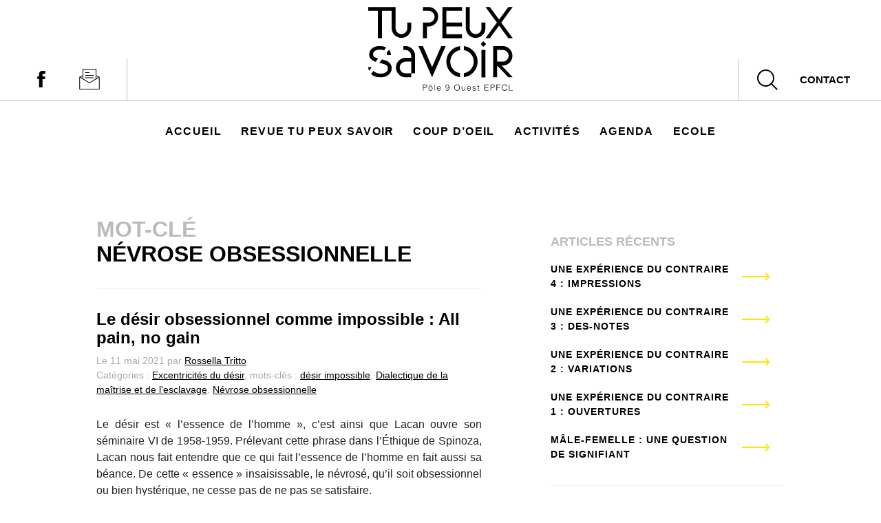

--- FILE ---
content_type: text/html; charset=UTF-8
request_url: https://www.tupeuxsavoir.fr/tags_publications/nevrose-obsessionnelle/
body_size: 16440
content:
<!DOCTYPE html>
<html lang="fr-FR">
<head>
<meta charset="UTF-8">
<meta name="viewport" content="width=device-width, initial-scale=1">
<link rel="profile" href="http://gmpg.org/xfn/11">

<title>Névrose obsessionnelle &#8211; Tu peux savoir</title>
<meta name='robots' content='max-image-preview:large' />
	<style>img:is([sizes="auto" i], [sizes^="auto," i]) { contain-intrinsic-size: 3000px 1500px }</style>
	<link rel='dns-prefetch' href='//platform-api.sharethis.com' />
<link rel='dns-prefetch' href='//maxcdn.bootstrapcdn.com' />
<link rel="alternate" type="application/rss+xml" title="Tu peux savoir &raquo; Flux" href="https://www.tupeuxsavoir.fr/feed/" />
<link rel="alternate" type="application/rss+xml" title="Tu peux savoir &raquo; Flux des commentaires" href="https://www.tupeuxsavoir.fr/comments/feed/" />
<link rel="alternate" type="application/rss+xml" title="Flux pour Tu peux savoir &raquo; Névrose obsessionnelle Tag" href="https://www.tupeuxsavoir.fr/tags_publications/nevrose-obsessionnelle/feed/" />
<script type="text/javascript">
/* <![CDATA[ */
window._wpemojiSettings = {"baseUrl":"https:\/\/s.w.org\/images\/core\/emoji\/16.0.1\/72x72\/","ext":".png","svgUrl":"https:\/\/s.w.org\/images\/core\/emoji\/16.0.1\/svg\/","svgExt":".svg","source":{"concatemoji":"https:\/\/www.tupeuxsavoir.fr\/wp-includes\/js\/wp-emoji-release.min.js?ver=6.8.3"}};
/*! This file is auto-generated */
!function(s,n){var o,i,e;function c(e){try{var t={supportTests:e,timestamp:(new Date).valueOf()};sessionStorage.setItem(o,JSON.stringify(t))}catch(e){}}function p(e,t,n){e.clearRect(0,0,e.canvas.width,e.canvas.height),e.fillText(t,0,0);var t=new Uint32Array(e.getImageData(0,0,e.canvas.width,e.canvas.height).data),a=(e.clearRect(0,0,e.canvas.width,e.canvas.height),e.fillText(n,0,0),new Uint32Array(e.getImageData(0,0,e.canvas.width,e.canvas.height).data));return t.every(function(e,t){return e===a[t]})}function u(e,t){e.clearRect(0,0,e.canvas.width,e.canvas.height),e.fillText(t,0,0);for(var n=e.getImageData(16,16,1,1),a=0;a<n.data.length;a++)if(0!==n.data[a])return!1;return!0}function f(e,t,n,a){switch(t){case"flag":return n(e,"\ud83c\udff3\ufe0f\u200d\u26a7\ufe0f","\ud83c\udff3\ufe0f\u200b\u26a7\ufe0f")?!1:!n(e,"\ud83c\udde8\ud83c\uddf6","\ud83c\udde8\u200b\ud83c\uddf6")&&!n(e,"\ud83c\udff4\udb40\udc67\udb40\udc62\udb40\udc65\udb40\udc6e\udb40\udc67\udb40\udc7f","\ud83c\udff4\u200b\udb40\udc67\u200b\udb40\udc62\u200b\udb40\udc65\u200b\udb40\udc6e\u200b\udb40\udc67\u200b\udb40\udc7f");case"emoji":return!a(e,"\ud83e\udedf")}return!1}function g(e,t,n,a){var r="undefined"!=typeof WorkerGlobalScope&&self instanceof WorkerGlobalScope?new OffscreenCanvas(300,150):s.createElement("canvas"),o=r.getContext("2d",{willReadFrequently:!0}),i=(o.textBaseline="top",o.font="600 32px Arial",{});return e.forEach(function(e){i[e]=t(o,e,n,a)}),i}function t(e){var t=s.createElement("script");t.src=e,t.defer=!0,s.head.appendChild(t)}"undefined"!=typeof Promise&&(o="wpEmojiSettingsSupports",i=["flag","emoji"],n.supports={everything:!0,everythingExceptFlag:!0},e=new Promise(function(e){s.addEventListener("DOMContentLoaded",e,{once:!0})}),new Promise(function(t){var n=function(){try{var e=JSON.parse(sessionStorage.getItem(o));if("object"==typeof e&&"number"==typeof e.timestamp&&(new Date).valueOf()<e.timestamp+604800&&"object"==typeof e.supportTests)return e.supportTests}catch(e){}return null}();if(!n){if("undefined"!=typeof Worker&&"undefined"!=typeof OffscreenCanvas&&"undefined"!=typeof URL&&URL.createObjectURL&&"undefined"!=typeof Blob)try{var e="postMessage("+g.toString()+"("+[JSON.stringify(i),f.toString(),p.toString(),u.toString()].join(",")+"));",a=new Blob([e],{type:"text/javascript"}),r=new Worker(URL.createObjectURL(a),{name:"wpTestEmojiSupports"});return void(r.onmessage=function(e){c(n=e.data),r.terminate(),t(n)})}catch(e){}c(n=g(i,f,p,u))}t(n)}).then(function(e){for(var t in e)n.supports[t]=e[t],n.supports.everything=n.supports.everything&&n.supports[t],"flag"!==t&&(n.supports.everythingExceptFlag=n.supports.everythingExceptFlag&&n.supports[t]);n.supports.everythingExceptFlag=n.supports.everythingExceptFlag&&!n.supports.flag,n.DOMReady=!1,n.readyCallback=function(){n.DOMReady=!0}}).then(function(){return e}).then(function(){var e;n.supports.everything||(n.readyCallback(),(e=n.source||{}).concatemoji?t(e.concatemoji):e.wpemoji&&e.twemoji&&(t(e.twemoji),t(e.wpemoji)))}))}((window,document),window._wpemojiSettings);
/* ]]> */
</script>
<style id='wp-emoji-styles-inline-css' type='text/css'>

	img.wp-smiley, img.emoji {
		display: inline !important;
		border: none !important;
		box-shadow: none !important;
		height: 1em !important;
		width: 1em !important;
		margin: 0 0.07em !important;
		vertical-align: -0.1em !important;
		background: none !important;
		padding: 0 !important;
	}
</style>
<link rel='stylesheet' id='wp-block-library-css' href='https://www.tupeuxsavoir.fr/wp-includes/css/dist/block-library/style.min.css?ver=6.8.3' type='text/css' media='all' />
<style id='classic-theme-styles-inline-css' type='text/css'>
/*! This file is auto-generated */
.wp-block-button__link{color:#fff;background-color:#32373c;border-radius:9999px;box-shadow:none;text-decoration:none;padding:calc(.667em + 2px) calc(1.333em + 2px);font-size:1.125em}.wp-block-file__button{background:#32373c;color:#fff;text-decoration:none}
</style>
<style id='co-authors-plus-coauthors-style-inline-css' type='text/css'>
.wp-block-co-authors-plus-coauthors.is-layout-flow [class*=wp-block-co-authors-plus]{display:inline}

</style>
<style id='co-authors-plus-avatar-style-inline-css' type='text/css'>
.wp-block-co-authors-plus-avatar :where(img){height:auto;max-width:100%;vertical-align:bottom}.wp-block-co-authors-plus-coauthors.is-layout-flow .wp-block-co-authors-plus-avatar :where(img){vertical-align:middle}.wp-block-co-authors-plus-avatar:is(.alignleft,.alignright){display:table}.wp-block-co-authors-plus-avatar.aligncenter{display:table;margin-inline:auto}

</style>
<style id='co-authors-plus-image-style-inline-css' type='text/css'>
.wp-block-co-authors-plus-image{margin-bottom:0}.wp-block-co-authors-plus-image :where(img){height:auto;max-width:100%;vertical-align:bottom}.wp-block-co-authors-plus-coauthors.is-layout-flow .wp-block-co-authors-plus-image :where(img){vertical-align:middle}.wp-block-co-authors-plus-image:is(.alignfull,.alignwide) :where(img){width:100%}.wp-block-co-authors-plus-image:is(.alignleft,.alignright){display:table}.wp-block-co-authors-plus-image.aligncenter{display:table;margin-inline:auto}

</style>
<style id='global-styles-inline-css' type='text/css'>
:root{--wp--preset--aspect-ratio--square: 1;--wp--preset--aspect-ratio--4-3: 4/3;--wp--preset--aspect-ratio--3-4: 3/4;--wp--preset--aspect-ratio--3-2: 3/2;--wp--preset--aspect-ratio--2-3: 2/3;--wp--preset--aspect-ratio--16-9: 16/9;--wp--preset--aspect-ratio--9-16: 9/16;--wp--preset--color--black: #000000;--wp--preset--color--cyan-bluish-gray: #abb8c3;--wp--preset--color--white: #ffffff;--wp--preset--color--pale-pink: #f78da7;--wp--preset--color--vivid-red: #cf2e2e;--wp--preset--color--luminous-vivid-orange: #ff6900;--wp--preset--color--luminous-vivid-amber: #fcb900;--wp--preset--color--light-green-cyan: #7bdcb5;--wp--preset--color--vivid-green-cyan: #00d084;--wp--preset--color--pale-cyan-blue: #8ed1fc;--wp--preset--color--vivid-cyan-blue: #0693e3;--wp--preset--color--vivid-purple: #9b51e0;--wp--preset--gradient--vivid-cyan-blue-to-vivid-purple: linear-gradient(135deg,rgba(6,147,227,1) 0%,rgb(155,81,224) 100%);--wp--preset--gradient--light-green-cyan-to-vivid-green-cyan: linear-gradient(135deg,rgb(122,220,180) 0%,rgb(0,208,130) 100%);--wp--preset--gradient--luminous-vivid-amber-to-luminous-vivid-orange: linear-gradient(135deg,rgba(252,185,0,1) 0%,rgba(255,105,0,1) 100%);--wp--preset--gradient--luminous-vivid-orange-to-vivid-red: linear-gradient(135deg,rgba(255,105,0,1) 0%,rgb(207,46,46) 100%);--wp--preset--gradient--very-light-gray-to-cyan-bluish-gray: linear-gradient(135deg,rgb(238,238,238) 0%,rgb(169,184,195) 100%);--wp--preset--gradient--cool-to-warm-spectrum: linear-gradient(135deg,rgb(74,234,220) 0%,rgb(151,120,209) 20%,rgb(207,42,186) 40%,rgb(238,44,130) 60%,rgb(251,105,98) 80%,rgb(254,248,76) 100%);--wp--preset--gradient--blush-light-purple: linear-gradient(135deg,rgb(255,206,236) 0%,rgb(152,150,240) 100%);--wp--preset--gradient--blush-bordeaux: linear-gradient(135deg,rgb(254,205,165) 0%,rgb(254,45,45) 50%,rgb(107,0,62) 100%);--wp--preset--gradient--luminous-dusk: linear-gradient(135deg,rgb(255,203,112) 0%,rgb(199,81,192) 50%,rgb(65,88,208) 100%);--wp--preset--gradient--pale-ocean: linear-gradient(135deg,rgb(255,245,203) 0%,rgb(182,227,212) 50%,rgb(51,167,181) 100%);--wp--preset--gradient--electric-grass: linear-gradient(135deg,rgb(202,248,128) 0%,rgb(113,206,126) 100%);--wp--preset--gradient--midnight: linear-gradient(135deg,rgb(2,3,129) 0%,rgb(40,116,252) 100%);--wp--preset--font-size--small: 13px;--wp--preset--font-size--medium: 20px;--wp--preset--font-size--large: 36px;--wp--preset--font-size--x-large: 42px;--wp--preset--spacing--20: 0.44rem;--wp--preset--spacing--30: 0.67rem;--wp--preset--spacing--40: 1rem;--wp--preset--spacing--50: 1.5rem;--wp--preset--spacing--60: 2.25rem;--wp--preset--spacing--70: 3.38rem;--wp--preset--spacing--80: 5.06rem;--wp--preset--shadow--natural: 6px 6px 9px rgba(0, 0, 0, 0.2);--wp--preset--shadow--deep: 12px 12px 50px rgba(0, 0, 0, 0.4);--wp--preset--shadow--sharp: 6px 6px 0px rgba(0, 0, 0, 0.2);--wp--preset--shadow--outlined: 6px 6px 0px -3px rgba(255, 255, 255, 1), 6px 6px rgba(0, 0, 0, 1);--wp--preset--shadow--crisp: 6px 6px 0px rgba(0, 0, 0, 1);}:where(.is-layout-flex){gap: 0.5em;}:where(.is-layout-grid){gap: 0.5em;}body .is-layout-flex{display: flex;}.is-layout-flex{flex-wrap: wrap;align-items: center;}.is-layout-flex > :is(*, div){margin: 0;}body .is-layout-grid{display: grid;}.is-layout-grid > :is(*, div){margin: 0;}:where(.wp-block-columns.is-layout-flex){gap: 2em;}:where(.wp-block-columns.is-layout-grid){gap: 2em;}:where(.wp-block-post-template.is-layout-flex){gap: 1.25em;}:where(.wp-block-post-template.is-layout-grid){gap: 1.25em;}.has-black-color{color: var(--wp--preset--color--black) !important;}.has-cyan-bluish-gray-color{color: var(--wp--preset--color--cyan-bluish-gray) !important;}.has-white-color{color: var(--wp--preset--color--white) !important;}.has-pale-pink-color{color: var(--wp--preset--color--pale-pink) !important;}.has-vivid-red-color{color: var(--wp--preset--color--vivid-red) !important;}.has-luminous-vivid-orange-color{color: var(--wp--preset--color--luminous-vivid-orange) !important;}.has-luminous-vivid-amber-color{color: var(--wp--preset--color--luminous-vivid-amber) !important;}.has-light-green-cyan-color{color: var(--wp--preset--color--light-green-cyan) !important;}.has-vivid-green-cyan-color{color: var(--wp--preset--color--vivid-green-cyan) !important;}.has-pale-cyan-blue-color{color: var(--wp--preset--color--pale-cyan-blue) !important;}.has-vivid-cyan-blue-color{color: var(--wp--preset--color--vivid-cyan-blue) !important;}.has-vivid-purple-color{color: var(--wp--preset--color--vivid-purple) !important;}.has-black-background-color{background-color: var(--wp--preset--color--black) !important;}.has-cyan-bluish-gray-background-color{background-color: var(--wp--preset--color--cyan-bluish-gray) !important;}.has-white-background-color{background-color: var(--wp--preset--color--white) !important;}.has-pale-pink-background-color{background-color: var(--wp--preset--color--pale-pink) !important;}.has-vivid-red-background-color{background-color: var(--wp--preset--color--vivid-red) !important;}.has-luminous-vivid-orange-background-color{background-color: var(--wp--preset--color--luminous-vivid-orange) !important;}.has-luminous-vivid-amber-background-color{background-color: var(--wp--preset--color--luminous-vivid-amber) !important;}.has-light-green-cyan-background-color{background-color: var(--wp--preset--color--light-green-cyan) !important;}.has-vivid-green-cyan-background-color{background-color: var(--wp--preset--color--vivid-green-cyan) !important;}.has-pale-cyan-blue-background-color{background-color: var(--wp--preset--color--pale-cyan-blue) !important;}.has-vivid-cyan-blue-background-color{background-color: var(--wp--preset--color--vivid-cyan-blue) !important;}.has-vivid-purple-background-color{background-color: var(--wp--preset--color--vivid-purple) !important;}.has-black-border-color{border-color: var(--wp--preset--color--black) !important;}.has-cyan-bluish-gray-border-color{border-color: var(--wp--preset--color--cyan-bluish-gray) !important;}.has-white-border-color{border-color: var(--wp--preset--color--white) !important;}.has-pale-pink-border-color{border-color: var(--wp--preset--color--pale-pink) !important;}.has-vivid-red-border-color{border-color: var(--wp--preset--color--vivid-red) !important;}.has-luminous-vivid-orange-border-color{border-color: var(--wp--preset--color--luminous-vivid-orange) !important;}.has-luminous-vivid-amber-border-color{border-color: var(--wp--preset--color--luminous-vivid-amber) !important;}.has-light-green-cyan-border-color{border-color: var(--wp--preset--color--light-green-cyan) !important;}.has-vivid-green-cyan-border-color{border-color: var(--wp--preset--color--vivid-green-cyan) !important;}.has-pale-cyan-blue-border-color{border-color: var(--wp--preset--color--pale-cyan-blue) !important;}.has-vivid-cyan-blue-border-color{border-color: var(--wp--preset--color--vivid-cyan-blue) !important;}.has-vivid-purple-border-color{border-color: var(--wp--preset--color--vivid-purple) !important;}.has-vivid-cyan-blue-to-vivid-purple-gradient-background{background: var(--wp--preset--gradient--vivid-cyan-blue-to-vivid-purple) !important;}.has-light-green-cyan-to-vivid-green-cyan-gradient-background{background: var(--wp--preset--gradient--light-green-cyan-to-vivid-green-cyan) !important;}.has-luminous-vivid-amber-to-luminous-vivid-orange-gradient-background{background: var(--wp--preset--gradient--luminous-vivid-amber-to-luminous-vivid-orange) !important;}.has-luminous-vivid-orange-to-vivid-red-gradient-background{background: var(--wp--preset--gradient--luminous-vivid-orange-to-vivid-red) !important;}.has-very-light-gray-to-cyan-bluish-gray-gradient-background{background: var(--wp--preset--gradient--very-light-gray-to-cyan-bluish-gray) !important;}.has-cool-to-warm-spectrum-gradient-background{background: var(--wp--preset--gradient--cool-to-warm-spectrum) !important;}.has-blush-light-purple-gradient-background{background: var(--wp--preset--gradient--blush-light-purple) !important;}.has-blush-bordeaux-gradient-background{background: var(--wp--preset--gradient--blush-bordeaux) !important;}.has-luminous-dusk-gradient-background{background: var(--wp--preset--gradient--luminous-dusk) !important;}.has-pale-ocean-gradient-background{background: var(--wp--preset--gradient--pale-ocean) !important;}.has-electric-grass-gradient-background{background: var(--wp--preset--gradient--electric-grass) !important;}.has-midnight-gradient-background{background: var(--wp--preset--gradient--midnight) !important;}.has-small-font-size{font-size: var(--wp--preset--font-size--small) !important;}.has-medium-font-size{font-size: var(--wp--preset--font-size--medium) !important;}.has-large-font-size{font-size: var(--wp--preset--font-size--large) !important;}.has-x-large-font-size{font-size: var(--wp--preset--font-size--x-large) !important;}
:where(.wp-block-post-template.is-layout-flex){gap: 1.25em;}:where(.wp-block-post-template.is-layout-grid){gap: 1.25em;}
:where(.wp-block-columns.is-layout-flex){gap: 2em;}:where(.wp-block-columns.is-layout-grid){gap: 2em;}
:root :where(.wp-block-pullquote){font-size: 1.5em;line-height: 1.6;}
</style>
<link rel='stylesheet' id='events-manager-css' href='https://www.tupeuxsavoir.fr/wp-content/plugins/events-manager/includes/css/events-manager.min.css?ver=7.2.3.1' type='text/css' media='all' />
<style id='events-manager-inline-css' type='text/css'>
body .em { --font-family : inherit; --font-weight : inherit; --font-size : 1em; --line-height : inherit; }
</style>
<link rel='stylesheet' id='tps-style-css' href='https://www.tupeuxsavoir.fr/wp-content/themes/tps/style.css?ver=6.8.3' type='text/css' media='all' />
<link rel='stylesheet' id='theme-styles-css' href='https://www.tupeuxsavoir.fr/wp-content/themes/tps/css/main.css?ver=1687859027' type='text/css' media='all' />
<link rel='stylesheet' id='font-awesome-css' href='//maxcdn.bootstrapcdn.com/font-awesome/4.3.0/css/font-awesome.min.css?ver=4.3.0' type='text/css' media='all' />
<link rel='stylesheet' id='dkpdf-frontend-css' href='https://www.tupeuxsavoir.fr/wp-content/plugins/dk-pdf/build/frontend-style.css?ver=2.3.1' type='text/css' media='all' />
<script type="text/javascript" src="https://www.tupeuxsavoir.fr/wp-includes/js/jquery/jquery.min.js?ver=3.7.1" id="jquery-core-js"></script>
<script type="text/javascript" src="https://www.tupeuxsavoir.fr/wp-includes/js/jquery/jquery-migrate.min.js?ver=3.4.1" id="jquery-migrate-js"></script>
<script type="text/javascript" src="https://www.tupeuxsavoir.fr/wp-includes/js/jquery/ui/core.min.js?ver=1.13.3" id="jquery-ui-core-js"></script>
<script type="text/javascript" src="https://www.tupeuxsavoir.fr/wp-includes/js/jquery/ui/mouse.min.js?ver=1.13.3" id="jquery-ui-mouse-js"></script>
<script type="text/javascript" src="https://www.tupeuxsavoir.fr/wp-includes/js/jquery/ui/sortable.min.js?ver=1.13.3" id="jquery-ui-sortable-js"></script>
<script type="text/javascript" src="https://www.tupeuxsavoir.fr/wp-includes/js/jquery/ui/datepicker.min.js?ver=1.13.3" id="jquery-ui-datepicker-js"></script>
<script type="text/javascript" id="jquery-ui-datepicker-js-after">
/* <![CDATA[ */
jQuery(function(jQuery){jQuery.datepicker.setDefaults({"closeText":"Fermer","currentText":"Aujourd\u2019hui","monthNames":["janvier","f\u00e9vrier","mars","avril","mai","juin","juillet","ao\u00fbt","septembre","octobre","novembre","d\u00e9cembre"],"monthNamesShort":["Jan","F\u00e9v","Mar","Avr","Mai","Juin","Juil","Ao\u00fbt","Sep","Oct","Nov","D\u00e9c"],"nextText":"Suivant","prevText":"Pr\u00e9c\u00e9dent","dayNames":["dimanche","lundi","mardi","mercredi","jeudi","vendredi","samedi"],"dayNamesShort":["dim","lun","mar","mer","jeu","ven","sam"],"dayNamesMin":["D","L","M","M","J","V","S"],"dateFormat":"d MM yy","firstDay":1,"isRTL":false});});
/* ]]> */
</script>
<script type="text/javascript" src="https://www.tupeuxsavoir.fr/wp-includes/js/jquery/ui/resizable.min.js?ver=1.13.3" id="jquery-ui-resizable-js"></script>
<script type="text/javascript" src="https://www.tupeuxsavoir.fr/wp-includes/js/jquery/ui/draggable.min.js?ver=1.13.3" id="jquery-ui-draggable-js"></script>
<script type="text/javascript" src="https://www.tupeuxsavoir.fr/wp-includes/js/jquery/ui/controlgroup.min.js?ver=1.13.3" id="jquery-ui-controlgroup-js"></script>
<script type="text/javascript" src="https://www.tupeuxsavoir.fr/wp-includes/js/jquery/ui/checkboxradio.min.js?ver=1.13.3" id="jquery-ui-checkboxradio-js"></script>
<script type="text/javascript" src="https://www.tupeuxsavoir.fr/wp-includes/js/jquery/ui/button.min.js?ver=1.13.3" id="jquery-ui-button-js"></script>
<script type="text/javascript" src="https://www.tupeuxsavoir.fr/wp-includes/js/jquery/ui/dialog.min.js?ver=1.13.3" id="jquery-ui-dialog-js"></script>
<script type="text/javascript" id="events-manager-js-extra">
/* <![CDATA[ */
var EM = {"ajaxurl":"https:\/\/www.tupeuxsavoir.fr\/wp-admin\/admin-ajax.php","locationajaxurl":"https:\/\/www.tupeuxsavoir.fr\/wp-admin\/admin-ajax.php?action=locations_search","firstDay":"1","locale":"fr","dateFormat":"yy-mm-dd","ui_css":"https:\/\/www.tupeuxsavoir.fr\/wp-content\/plugins\/events-manager\/includes\/css\/jquery-ui\/build.min.css","show24hours":"1","is_ssl":"1","autocomplete_limit":"10","calendar":{"breakpoints":{"small":560,"medium":908,"large":false},"month_format":"M Y"},"phone":"","datepicker":{"format":"d\/m\/Y","locale":"fr"},"search":{"breakpoints":{"small":650,"medium":850,"full":false}},"url":"https:\/\/www.tupeuxsavoir.fr\/wp-content\/plugins\/events-manager","assets":{"input.em-uploader":{"js":{"em-uploader":{"url":"https:\/\/www.tupeuxsavoir.fr\/wp-content\/plugins\/events-manager\/includes\/js\/em-uploader.js?v=7.2.3.1","event":"em_uploader_ready"}}},".em-event-editor":{"js":{"event-editor":{"url":"https:\/\/www.tupeuxsavoir.fr\/wp-content\/plugins\/events-manager\/includes\/js\/events-manager-event-editor.js?v=7.2.3.1","event":"em_event_editor_ready"}},"css":{"event-editor":"https:\/\/www.tupeuxsavoir.fr\/wp-content\/plugins\/events-manager\/includes\/css\/events-manager-event-editor.min.css?v=7.2.3.1"}},".em-recurrence-sets, .em-timezone":{"js":{"luxon":{"url":"luxon\/luxon.js?v=7.2.3.1","event":"em_luxon_ready"}}},".em-booking-form, #em-booking-form, .em-booking-recurring, .em-event-booking-form":{"js":{"em-bookings":{"url":"https:\/\/www.tupeuxsavoir.fr\/wp-content\/plugins\/events-manager\/includes\/js\/bookingsform.js?v=7.2.3.1","event":"em_booking_form_js_loaded"}}},"#em-opt-archetypes":{"js":{"archetypes":"https:\/\/www.tupeuxsavoir.fr\/wp-content\/plugins\/events-manager\/includes\/js\/admin-archetype-editor.js?v=7.2.3.1","archetypes_ms":"https:\/\/www.tupeuxsavoir.fr\/wp-content\/plugins\/events-manager\/includes\/js\/admin-archetypes.js?v=7.2.3.1","qs":"qs\/qs.js?v=7.2.3.1"}}},"cached":"","google_maps_api":"AIzaSyBY7104oMtLhXnCYpd4ygENNzA_aUgYKZo\t","txt_search":"Recherche","txt_searching":"Recherche en cours\u2026","txt_loading":"Chargement en cours\u2026"};
/* ]]> */
</script>
<script type="text/javascript" src="https://www.tupeuxsavoir.fr/wp-content/plugins/events-manager/includes/js/events-manager.js?ver=7.2.3.1" id="events-manager-js"></script>
<script type="text/javascript" src="https://www.tupeuxsavoir.fr/wp-content/plugins/events-manager/includes/external/flatpickr/l10n/fr.js?ver=7.2.3.1" id="em-flatpickr-localization-js"></script>
<script type="text/javascript" src="//platform-api.sharethis.com/js/sharethis.js?ver=8.5.3#property=673d955bfb20e60013270c87&amp;product=gdpr-compliance-tool-v2&amp;source=simple-share-buttons-adder-wordpress" id="simple-share-buttons-adder-mu-js"></script>
<script type="text/javascript" src="https://www.tupeuxsavoir.fr/wp-content/themes/tps/js/functions.js?ver=1" id="function-js-js"></script>
<link rel="https://api.w.org/" href="https://www.tupeuxsavoir.fr/wp-json/" /><link rel="EditURI" type="application/rsd+xml" title="RSD" href="https://www.tupeuxsavoir.fr/xmlrpc.php?rsd" />
<meta name="generator" content="WordPress 6.8.3" />
</head>

<body class="archive tax-tags_publications term-nevrose-obsessionnelle term-350 wp-theme-tps group-blog hfeed">
	<svg xmlns="http://www.w3.org/2000/svg" class="hidden" style="display: none;">
      <symbol id="icon-facebook" viewBox="0 0 512 512">
      <path  d="M223.22 71.227c16.066-15.298 38.918-20.465 60.475-21.11 22.8-.204 45.59-.08 68.388-.07.09 24.05.098 48.11-.01 72.16-14.733-.026-29.477.036-44.21-.026-9.344-.58-18.938 6.5-20.636 15.763-.224 16.093-.08 32.195-.072 48.29 21.61.088 43.22-.028 64.83.053-1.583 23.28-4.47 46.456-7.86 69.54-19.087.18-38.186-.017-57.273.1-.17 68.665.09 137.33-.134 205.995-28.352.117-56.72-.053-85.072.08-.537-68.673.044-137.382-.295-206.065-13.83-.144-27.67.1-41.502-.116.053-23.086.018-46.17.026-69.247 13.822-.17 27.654.036 41.477-.098.42-22.442-.42-44.91.44-67.333 1.385-17.758 8.153-35.65 21.43-47.915z"/>
      </symbol>
      <symbol id="icon-twitter" viewBox="0 0 300.00006 244.18703">
      <path  d="M94.72 243.187c112.46 0 173.955-93.168 173.955-173.956 0-2.646-.054-5.28-.173-7.902 11.938-8.63 22.315-19.4 30.498-31.66-10.955 4.87-22.744 8.147-35.11 9.625 12.623-7.57 22.314-19.543 26.885-33.817-11.813 7.003-24.895 12.093-38.824 14.84C240.795 8.433 224.91 1 207.323 1c-33.763 0-61.144 27.38-61.144 61.132 0 4.798.537 9.465 1.586 13.94-50.816-2.556-95.874-26.885-126.026-63.88-5.25 9.036-8.278 19.532-8.278 30.73 0 21.213 10.793 39.94 27.207 50.894-10.03-.31-19.453-3.063-27.69-7.647-.01.256-.01.506-.01.78 0 29.61 21.076 54.332 49.052 59.934-5.138 1.4-10.544 2.152-16.123 2.152-3.934 0-7.766-.387-11.49-1.103 7.783 24.294 30.354 41.97 57.114 42.466-20.924 16.4-47.286 26.17-75.936 26.17-4.93 0-9.798-.28-14.584-.847 27.06 17.344 59.19 27.464 93.722 27.464"/>
      </symbol>
      <symbol id="main-logo" viewBox="0 0 244.63 141.81">
        <path d="M125.62 52.89h33.06v-6.61h-26.45V33.04h26.45v-6.61h-26.45V6.58h26.45V0h-33.06v52.89zM72.72 36.55v-.11-9.99h-6.6v9.92a9.92 9.92 0 0 1-19.83 0V0H0v6.61h16.4v46.28h6.87V6.64h16.4v29.94a16.52 16.52 0 0 0 33 0zM165.3 36.58a16.52 16.52 0 0 0 33 0v-.11-10.02h-6.61v9.92a9.92 9.92 0 0 1-19.83 0V0h-6.61v36.58zM112.4 16.53a9.92 9.92 0 0 1-9.92 9.92h-9.92v26.44h6.61V33.06h3.52a16.52 16.52 0 0 0 0-33H92.56v6.55h9.92a9.92 9.92 0 0 1 9.92 9.92zM228.31 99.17a16.52 16.52 0 0 0 0-33h-16.74V119h6.61V99.19l19 19.82h7.44L225.8 99.17h2.51zm-.21-6.6h-9.92v6.61-26.45h9.92a9.92 9.92 0 0 1 0 19.83zM244.63 0h-7.45l-15.69 21.38L205.79 0h-7.44l19.41 26.45-19.41 26.44h7.44l15.7-21.37 15.69 21.37h7.45l-19.42-26.44L244.63 0zM35.18 72.22l-4.09 5.57a11.71 11.71 0 0 1 1 3.67h6.42a14.94 14.94 0 0 0-3.33-9.24zM11.17 74.31q3-2.13 8.53-2.13a16.72 16.72 0 0 1 7.1 1.32l3.67-5a23.55 23.55 0 0 0-11-2.39q-8 0-12.86 4a12.6 12.6 0 0 0-4.88 10.17 11.24 11.24 0 0 0 3.72 8.83 20.64 20.64 0 0 0 7.12 3.77l4.19-5.71a22.66 22.66 0 0 1-6.18-2.39A5.39 5.39 0 0 1 8.15 80a6.59 6.59 0 0 1 3.02-5.69zM0 101.7a18.82 18.82 0 0 0 1.34 6.48l4.76-6.48zM30.19 90.85a68.93 68.93 0 0 0-7.11-2.14l-4.28 5.83c5.11 1.16 8.77 2.34 11 3.54a6.5 6.5 0 0 1 3.5 6.14 7.33 7.33 0 0 1-3.38 6.35A15.38 15.38 0 0 1 21 112.9a17.61 17.61 0 0 1-10-2.74 9.94 9.94 0 0 1-2.2-2l-3.93 5.35c.21.21.4.43.62.64Q10.7 119 21.23 119q8.22 0 13.33-4.36a13.8 13.8 0 0 0 5.11-11 11.91 11.91 0 0 0-2.78-8.29 16.86 16.86 0 0 0-6.7-4.5zM63.1 66.13h-3.6v6.61h3.31a9.92 9.92 0 0 1 9.92 9.92V86H62.6a16.52 16.52 0 0 0 0 33h10.1v-6.6h-9.89a9.92 9.92 0 0 1 0-19.83h9.92v19.83h6.61V82.59A16.52 16.52 0 0 0 63.1 66.13zM191.74 72.73h6.61v46.61h-6.61zM190.364 62.802l4.673-4.674 4.674 4.674-4.673 4.674zM108.1 101.8L92.56 66.16h-7.6l23.14 52.85 22.99-52.85h-7.45L108.1 101.8zM132.23 92.56a26.45 26.45 0 0 0 23.14 26.23v-6.7a19.81 19.81 0 0 1 0-39.07v-6.7a26.45 26.45 0 0 0-23.14 26.24zM162 66.33V73a19.81 19.81 0 0 1 0 39.07v6.7a26.44 26.44 0 0 0 0-52.47z"/>
        <path d="M92.56 141.52v-10.23h3.73c2.66 0 3.34 1.32 3.34 2.85 0 2.29-2 2.85-3.92 2.85h-2.18v4.51zm3.18-5.34c1.8 0 2.92-.37 2.92-2.1 0-1.28-.82-2-2.64-2h-2.5v4.06zM102.09 137.84c0-2.14 1.14-3.88 3.41-3.88s3.41 1.72 3.41 3.88c0 2.33-1.35 3.88-3.41 3.88-1.88-.03-3.41-1.31-3.41-3.88zm3.41-3.11c-1.79 0-2.5 1.52-2.5 3.11 0 1.83.87 3.11 2.5 3.11 1.79 0 2.5-1.53 2.5-3.11 0-1.73-.7-3.11-2.51-3.11zm-1.09-1.36h-.92l1.62-2h1l1.6 2h-.92l-1.16-1.45zM112 141.52v-10.23h.85v10.22zM117 138c0 1.59.84 2.91 2.47 2.91a2.15 2.15 0 0 0 2.23-1.69h1a3.08 3.08 0 0 1-3.18 2.46c-2.36 0-3.38-1.67-3.38-3.85s1.28-3.9 3.38-3.9 3.25 1.43 3.24 4.07zm4.8-.71a2.33 2.33 0 0 0-2.33-2.6c-1.5 0-2.3 1.21-2.47 2.6zM131.78 139.31a1.81 1.81 0 0 0 1.94 1.63c2.37 0 2.7-2.64 2.78-4.44a3.18 3.18 0 1 1-2.57-5c2.7 0 3.51 2.26 3.51 5.05 0 3.39-1.53 5.15-3.65 5.15a2.61 2.61 0 0 1-2.91-2.4zm-.18-4.47a2.17 2.17 0 0 0 2.31 2.43 2.51 2.51 0 0 0 0-5c-1.53.03-2.31 1.01-2.31 2.57zM150.25 131c3.19 0 4.81 2.4 4.81 5.39s-1.62 5.37-4.77 5.37-4.76-2.43-4.76-5.37 1.67-5.39 4.72-5.39zm3.85 5.39c0-2.84-1.46-4.57-3.82-4.57-2.63 0-3.78 2.2-3.78 4.57s1.14 4.54 3.8 4.54 3.8-2.13 3.8-4.51zM163.25 134.16h.85v7.35h-.85v-1a2.93 2.93 0 0 1-2.37 1.22c-2 0-2.61-1.18-2.61-2.71v-4.84h.85V139c0 1.26.55 2 1.89 2s2.24-1.16 2.24-2.78zM168.11 138c0 1.59.84 2.91 2.47 2.91a2.16 2.16 0 0 0 2.23-1.69h1a3.08 3.08 0 0 1-3.18 2.46c-2.36 0-3.38-1.67-3.38-3.85s1.28-3.9 3.38-3.9 3.25 1.43 3.24 4.07zm4.8-.71a2.33 2.33 0 0 0-2.33-2.6c-1.5 0-2.3 1.21-2.47 2.6zM177.39 139.22a1.92 1.92 0 0 0 2.2 1.73c1.24 0 1.82-.65 1.82-1.36 0-2.13-4.71-.62-4.71-3.52 0-1.22 1-2.1 2.58-2.1s2.63.65 2.84 2.31h-.86a1.73 1.73 0 0 0-2-1.55c-1.08 0-1.66.51-1.66 1.26 0 2 4.71.75 4.71 3.58 0 1.41-1.26 2.14-3 2.14a2.58 2.58 0 0 1-2.8-2.5zM188 141.54a4.14 4.14 0 0 1-1 .17c-.84 0-1.31-.37-1.31-1.46v-5.38h-1v-.71h1v-2h.85v2h1.38v.71h-1.38v5c0 .72 0 1 .74 1a2.93 2.93 0 0 0 .7-.1zM197 141.52v-10.23h6.8v.82h-5.84v3.69h5.27v.82h-5.27v4.06h6v.82zM207 141.52v-10.23h3.73c2.66 0 3.34 1.32 3.34 2.85 0 2.29-2 2.85-3.92 2.85H208v4.51zm3.18-5.34c1.8 0 2.92-.37 2.92-2.1 0-1.28-.82-2-2.64-2H208v4.06zM217.07 141.52v-10.23h6.59v.82H218v3.69h5.11v.82H218v4.88zM233.73 134.26c-.4-1.75-1.48-2.41-3.22-2.41-2.47 0-3.53 2.11-3.53 4.53s.84 4.59 3.62 4.59a3.28 3.28 0 0 0 3.24-2.81h1a4.22 4.22 0 0 1-4.43 3.63c-3.15 0-4.4-2.48-4.4-5.38 0-3.9 2-5.38 4.76-5.38a3.68 3.68 0 0 1 4 3.24zM238.15 141.52v-10.23h1v9.4h5.48v.82z"/>
      </symbol>
      <symbol id="deco-r" viewBox="0 0 28.35 45.36">
        <path d="M14.36 28.35A14.17 14.17 0 0 0 14.33 0H0v45.36h5.67v-17l16.33 17h6.38l-16.14-17zm-8.69-5.66v5.67V5.67h8.5a8.5 8.5 0 0 1 0 17h-8.5z"/>
      </symbol>
      <symbol id="deco-p" viewBox="0 0 22.68 45.35">
        <path d="M8.66 0H0v5.67h8.5a8.5 8.5 0 0 1 0 17H0v22.68h5.67v-17h3A14.17 14.17 0 0 0 8.66 0z"/>
      </symbol>
      <symbol id="deco-a" viewBox="0 0 28.35 45.35">
        <path d="M28.34 14.13A14.16 14.16 0 0 0 14.42 0h-3.08v5.67h2.84a8.5 8.5 0 0 1 8.5 8.5V17H14a14.17 14.17 0 0 0 0 28.33h8.66v-5.64h-8.5a8.5 8.5 0 0 1 0-17h8.5v17h5.67V14.13z"/>
      </symbol>
      <symbol id="deco-e" viewBox="0 0 28.35 45.35">
        <path d="M28.35 39.68H5.67V28.33h22.68v-5.67H5.67V5.64h22.68V0H0v45.35h28.35v-5.67z"/>
      </symbol>
      <symbol id="deco-o" viewBox="0 0 19.84 44.99">
        <path d="M19.84 39.25a17 17 0 0 1 0-33.51V0a22.67 22.67 0 0 0 0 45z"/>
      </symbol>
      <symbol id="deco-s" viewBox="0 0 34.02 45.35">
        <path d="M27.49 13.16H33a12.81 12.81 0 0 0-2.83-7.92L26.66 10a10 10 0 0 1 .83 3.16zM4.67 19.72a17.7 17.7 0 0 0 6.11 3.23l3.59-4.89A19.43 19.43 0 0 1 9.07 16 4.62 4.62 0 0 1 7 11.88 5.65 5.65 0 0 1 9.58 7q2.59-1.82 7.31-1.83A14.34 14.34 0 0 1 23 6.34l3.15-4.29A20.19 20.19 0 0 0 16.66 0q-6.87 0-11 3.41a10.81 10.81 0 0 0-4.15 8.74 9.64 9.64 0 0 0 3.16 7.57zM5.23 30.52H0a16.14 16.14 0 0 0 1.15 5.55zM25.89 21.21a59.1 59.1 0 0 0-6.1-1.84l-3.67 5a39.54 39.54 0 0 1 9.39 3 5.57 5.57 0 0 1 3 5.27 6.29 6.29 0 0 1-2.9 5.44 13.19 13.19 0 0 1-7.64 2 15.1 15.1 0 0 1-8.55-2.35 8.52 8.52 0 0 1-1.88-1.71l-3.37 4.63c.18.18.35.37.53.55q4.47 4.16 13.5 4.16 7 0 11.43-3.74a11.83 11.83 0 0 0 4.37-9.4 10.21 10.21 0 0 0-2.39-7.11 14.46 14.46 0 0 0-5.72-3.9z"/>
      </symbol>
      <symbol id="icon-newsletter" viewBox="0 0 29.34 30"><path d="M20.59,8.92H8.75a.52.52,0,0,0,0,1H20.59a.54.54,0,0,0,.52-.52A.49.49,0,0,0,20.59,8.92Z"/><path d="M14.32,5.09H8.75a.52.52,0,0,0,0,1h5.57a.54.54,0,0,0,.52-.52A.49.49,0,0,0,14.32,5.09Z"/><path d="M20.59,12.58H8.75a.52.52,0,1,0,0,1H20.59a.54.54,0,0,0,.52-.52A.49.49,0,0,0,20.59,12.58Z"/><path d="M29.34,11.88a.69.69,0,0,0-.28-.42L24.77,9.69V.52A.54.54,0,0,0,24.25,0H5.09a.54.54,0,0,0-.52.52V9.69L.35,11.43a.46.46,0,0,0-.35.49V29.48A.54.54,0,0,0,.52,30H28.82a.54.54,0,0,0,.52-.52V11.88ZM1.64,12l2.93-1.22v3Zm23.14,1.78v-3L27.7,12Zm-19.16.63V1H23.73V14.36l-9.06,5.51Zm22.68-1.57V29H1V12.82l13.38,8.08a.38.38,0,0,0,.24.07.53.53,0,0,0,.28-.07Z"/></symbol>
      <symbol id="icon-search" viewBox="0 0 30 30"><path d="M30,28.53l-8-8A12.49,12.49,0,1,0,20.53,22l8,8ZM12.48,22.87A10.39,10.39,0,0,1,5.13,5.13a10.4,10.4,0,1,1,14.7,14.7A10.33,10.33,0,0,1,12.48,22.87Z"/></symbol>
      <symbol id="arrow" viewBox="0 0 15.4 9.2">
        <polygon points="7.7 9.2 0 1.5 1.4 0 7.7 6.3 14 0 15.4 1.5 7.7 9.2" />
      </symbol>
      <symbol id="glyph-1" viewBox="0 0 19.72 23.11"
        <path d="M19.17,0l-6,7.69L14.73,12l1.16,3.16.74,2.2c.18.54.33.92.42,1.13a1.81,1.81,0,0,0,.55.79,1.43,1.43,0,0,0,.54.19,4.63,4.63,0,0,1,.62.16,3.65,3.65,0,0,1,.9.31l.06.24c0,.11,0,.17,0,.17H16.5l-1.42,0-1.71,0H13l-.29,0h-.32l-.14,0-.15-.05a1.13,1.13,0,0,1,.09-.4l.29-.09L14,19.6a2.48,2.48,0,0,0,.87-.17,1.21,1.21,0,0,0,.08-.38,3.47,3.47,0,0,0-.37-1.3c-.1-.25-.18-.49-.25-.71s-.14-.44-.22-.65c-.11-.43-.61-1.82-1.48-4.18a3.26,3.26,0,0,0-1-.12l-1.94,0L4.41,18.85c0,.1,0,.16,0,.2s0,0,0,0v.09a2.06,2.06,0,0,1,.14.44l.4.08.39.06,1.91.17q.18.15.18.24l-.06.17H4.09l-.38,0H3.49l-.18,0L1,23.11H0l2.32-2.87-.29,0H1.68a.47.47,0,0,1-.23,0H.58a1.31,1.31,0,0,1-.43,0v-.09c0-.09,0-.19.05-.29a.48.48,0,0,1,.32-.11h.67a4.92,4.92,0,0,0,1.27-.2,2.63,2.63,0,0,0,.87-.93A33.26,33.26,0,0,0,5,14.56l.36-1L5.54,13q.19-.43.36-.87c.11-.29.21-.59.31-.9L7.54,7.51c.1-.29.28-.77.54-1.43s.58-1.54,1-2.6l.32-.93c.11-.35.25-.74.4-1.19l.41,0,.49,0a10.89,10.89,0,0,1,.58,1.24c.18.43.34.88.49,1.34.1.26.22.56.35.92s.3.79.5,1.29l.23.67L18.15,0Zm-14,16.56,3.48-4.44h-1l-.5,0-.55,0a2.63,2.63,0,0,0-.26.61Zm4-5.1,2.18-2.79c-.1-.29-.18-.52-.25-.69L11,7.63,9.69,4.38l-.15-.26a2.72,2.72,0,0,0-.2.45c-.1.24-.24.57-.44,1-.31.73-.57,1.39-.78,2S7.73,8.59,7.6,9c-.22.62-.38,1.13-.51,1.54s-.21.65-.25.75l.09.06C7.63,11.43,8.37,11.46,9.16,11.46ZM11.8,9.93a2.24,2.24,0,0,1-.14-.39l-1.48,1.92h.2l1,0,.89,0A8.07,8.07,0,0,0,12,10.35Z "/>
      </symbol>


</svg>
<div id="page" class="site">
	<a class="skip-link screen-reader-text" href="#content">Aller au contenu</a>

	<header id="masthead" class="site-header" role="banner">
		<div class="wrapper-header">
			<div class="site-branding">
				<a href="https://www.tupeuxsavoir.fr/" rel="home" class="home-link"><svg class="mobile-logo"><use xlink:href="#main-logo"></use></svg> <span class="screen-reader-text">Tu peux savoir</span></a>
			</div><!-- .site-branding -->
			<div class="top-head">
          <div class="top-socials">


						<a href="https://www.facebook.com/tupeuxsavoir/" target="_blank" class="top-socials__facebook"><span class="visually-hidden">Facebook</span>
            <svg class="social-icon"><use xlink:href="#icon-facebook"></use></svg></a>
            <a href="https://www.tupeuxsavoir.fr/newsletter/" class="top-socials__twitter"><span class="visually-hidden">Newsletter</span><svg class="social-icon"><use xlink:href="#icon-newsletter"></use></svg></a>
          </div>
          <div class="top-logo">
            <a href="https://www.tupeuxsavoir.fr/" rel="home" ><svg class="main-logo"><use xlink:href="#main-logo"></use></svg></a>
          </div>

          <div class="top-tools">
            <div id="sb-search" class="sb-search ">
              <form action="https://www.tupeuxsavoir.fr/" id="searchform" method="get" role="search">
                <label for="search">Rechercher</label>
                <input class="sb-search-input" placeholder="Rechercher ..." type="text" value="" id="s" name="s">
                <input class="sb-search-submit" type="submit" value="" id="searchsubmit">
                <span class="sb-icon-search">
                  <svg class="sb-icon-search"><use xlink:href="#icon-search"></use></svg>
                </span>
              </form>
            </div>
            <a href="https://www.tupeuxsavoir.fr/contact/" class="top-tools--contact">Contact</a>
          </div>
        </div>




			<nav id="site-navigation" class="main-navigation" role="navigation">
				<button class="menu-toggle" aria-controls="primary-menu" aria-expanded="false"><span><em aria-hidden="true"></em>Menu</span></button>
				<div class="menu-menu-1-container"><ul id="primary-menu" class="menu"><li id="menu-item-116" class="menu-item"><a href="https://www.tupeuxsavoir.fr/">Accueil</a></li>
<li id="menu-item-75" class="menu-item menu-item-has-children"><a href="https://www.tupeuxsavoir.fr/publication/">Revue Tu peux savoir</a>
<ul class="sub-menu">
	<li id="menu-item-1158" class="menu-item"><a href="https://www.tupeuxsavoir.fr/tu-peux-savoir/edito/">Edito</a></li>
	<li id="menu-item-1135" class="menu-item"><a href="https://www.tupeuxsavoir.fr/consignes-aux-auteurs/">Consignes aux auteurs</a></li>
</ul>
</li>
<li id="menu-item-56" class="menu-item menu-item-has-children"><a href="https://www.tupeuxsavoir.fr/coup-doeil/">Coup d’oeil</a>
<ul class="sub-menu">
	<li id="menu-item-1167" class="menu-item"><a href="https://www.tupeuxsavoir.fr/fil-de-publication/">Edito</a></li>
</ul>
</li>
<li id="menu-item-25" class="menu-item menu-item-has-children"><a href="https://www.tupeuxsavoir.fr/activites/">Activités</a>
<ul class="sub-menu">
	<li id="menu-item-400" class="menu-item"><a href="https://www.tupeuxsavoir.fr/activites/college-de-clinique-psychanalytique-de-louest/">CCPO</a></li>
	<li id="menu-item-2940" class="menu-item"><a href="https://www.tupeuxsavoir.fr/activites/college-de-clinique-psychanalytique-de-la-loire/">CCPL</a></li>
	<li id="menu-item-3295" class="menu-item"><a href="https://www.tupeuxsavoir.fr/centre-daccueil-psychanalytique/">Centre d’Accueil Psychanalytique</a></li>
	<li id="menu-item-4304" class="menu-item menu-item-has-children"><a href="https://www.tupeuxsavoir.fr/activites/cartels-2/">Cartels</a>
	<ul class="sub-menu">
		<li id="menu-item-97" class="menu-item"><a href="https://www.tupeuxsavoir.fr/activites/cartels-2/proposer-un-cartel/">Former un cartel</a></li>
		<li id="menu-item-111" class="menu-item"><a href="https://www.tupeuxsavoir.fr/cartels/">Rechercher un cartel</a></li>
	</ul>
</li>
	<li id="menu-item-238" class="menu-item menu-item-has-children empty-item"><a href="#">Villes</a>
	<ul class="sub-menu">
		<li id="menu-item-242" class="menu-item"><a href="https://www.tupeuxsavoir.fr/secteurs/angers/">Angers</a></li>
		<li id="menu-item-240" class="menu-item"><a href="https://www.tupeuxsavoir.fr/secteurs/avranches-granville/">Avranches</a></li>
		<li id="menu-item-244" class="menu-item"><a href="https://www.tupeuxsavoir.fr/secteurs/brest/">Brest</a></li>
		<li id="menu-item-241" class="menu-item"><a href="https://www.tupeuxsavoir.fr/secteurs/le-havre/">Le Havre</a></li>
		<li id="menu-item-245" class="menu-item"><a href="https://www.tupeuxsavoir.fr/secteurs/nantes/">Nantes</a></li>
		<li id="menu-item-239" class="menu-item"><a href="https://www.tupeuxsavoir.fr/secteurs/rennes/">Rennes</a></li>
		<li id="menu-item-243" class="menu-item"><a href="https://www.tupeuxsavoir.fr/secteurs/saint-brieuc/">Saint-Brieuc</a></li>
		<li id="menu-item-2567" class="menu-item"><a href="https://www.tupeuxsavoir.fr/secteurs/tours/">Tours</a></li>
	</ul>
</li>
</ul>
</li>
<li id="menu-item-52" class="menu-item"><a href="https://www.tupeuxsavoir.fr/agenda/">Agenda</a></li>
<li id="menu-item-1571" class="menu-item menu-item-has-children"><a href="https://www.tupeuxsavoir.fr/ecole/">Ecole</a>
<ul class="sub-menu">
	<li id="menu-item-4183" class="menu-item"><a href="https://www.tupeuxsavoir.fr/ecole/rencontrer-un-analyste/">Rencontrer un analyste</a></li>
	<li id="menu-item-1575" class="menu-item"><a href="https://www.tupeuxsavoir.fr/revue-champ-lacanien/">Revue Champ Lacanien</a></li>
	<li id="menu-item-1584" class="menu-item"><a href="https://www.tupeuxsavoir.fr/mensuel/">Mensuel</a></li>
	<li id="menu-item-3012" class="menu-item"><a href="https://www.tupeuxsavoir.fr/ecole/editions-nouvelles-du-champ-lacanien/">Editions Nouvelles du Champ lacanien</a></li>
</ul>
</li>
<li id="menu-item-2566" class="menu-item"><a href="https://www.tupeuxsavoir.fr/recherche/">Recherche</a></li>
</ul></div>			</nav><!-- #site-navigation -->
		</div><!-- /.wrapper-header -->
	</header><!-- #masthead -->





	<div id="content" class="site-content">
    <div class="wrapper">


	<div id="primary" class="content-area">
		<main id="main" class="site-main" role="main">

		
			<header class="page-header">
												  				<h1 class="page-header_cat"><span>Mot-clé</span><br />Névrose obsessionnelle</h1>
							</header><!-- .page-header -->

			
<article id="post-3334" class="publication-archive">
	<header class="entry-header">
		<h2 class="entry-title"><a href="https://www.tupeuxsavoir.fr/publication/le-desir-obsessionnel-comme-impossible-all-pain-no-gain/" rel="bookmark">Le désir obsessionnel comme impossible : All pain, no gain</a></h2>
		<div class="entry-meta">


			<span class="posted-on">Le <time class="entry-date published" datetime="2021-05-11T15:10:35+02:00">11 mai 2021</time><time class="updated" datetime="2021-05-11T15:13:13+02:00">11 mai 2021</time></span> par <a href="https://www.tupeuxsavoir.fr/author/rtritto/" title="Articles par Rossella Tritto" class="author url fn" rel="author">Rossella Tritto</a><br />
			 Catégories : <a href="https://www.tupeuxsavoir.fr/rubrique/excentricites-du-desir/" rel="tag">Excentricités du désir</a>, mots-clés : <a href="https://www.tupeuxsavoir.fr/tags_publications/desir-impossible/" rel="tag">désir impossible</a>, <a href="https://www.tupeuxsavoir.fr/tags_publications/dialectique-de-la-maitrise-et-de-lesclavage/" rel="tag">Dialectique de la maîtrise et de l'esclavage</a>, <a href="https://www.tupeuxsavoir.fr/tags_publications/nevrose-obsessionnelle/" rel="tag">Névrose obsessionnelle</a>


		</div><!-- .entry-meta -->

	</header><!-- .entry-header -->

	<div class="entry-content">
		<p>Le désir est « l’essence de l’homme », c’est ainsi que Lacan ouvre son séminaire VI de 1958-1959. Prélevant cette phrase dans l’Éthique de Spinoza, Lacan nous fait entendre que ce qui fait l’essence de l’homme en fait aussi sa béance. De cette « essence » insaisissable, le névrosé, qu&rsquo;il soit obsessionnel ou bien hystérique, ne cesse pas de ne pas se satisfaire.</p>

	</div><!-- .entry-content -->

	<footer class="entry-footer">
		



	</footer><!-- .entry-footer -->
</article><!-- #post-## -->

<article id="post-3319" class="publication-archive">
	<header class="entry-header">
		<h2 class="entry-title"><a href="https://www.tupeuxsavoir.fr/publication/le-desir-impossible-lobsessionnel-le-mur-et-larchitecte/" rel="bookmark">Le désir, impossible : l’obsessionnel, le mur et l’architecte</a></h2>
		<div class="entry-meta">


			<span class="posted-on">Le <time class="entry-date published" datetime="2021-04-30T13:21:43+02:00">30 avril 2021</time><time class="updated" datetime="2022-09-11T16:48:38+02:00">11 septembre 2022</time></span> par <a href="https://www.tupeuxsavoir.fr/author/afaure/" title="Articles par Alexandre Faure" class="author url fn" rel="author">Alexandre Faure</a><br />
			 Catégories : <a href="https://www.tupeuxsavoir.fr/rubrique/excentricites-du-desir/" rel="tag">Excentricités du désir</a>, mots-clés : <a href="https://www.tupeuxsavoir.fr/tags_publications/architecture/" rel="tag">Architecture</a>, <a href="https://www.tupeuxsavoir.fr/tags_publications/desir-impossible/" rel="tag">désir impossible</a>, <a href="https://www.tupeuxsavoir.fr/tags_publications/nevrose-obsessionnelle/" rel="tag">Névrose obsessionnelle</a>


		</div><!-- .entry-meta -->

	</header><!-- .entry-header -->

	<div class="entry-content">
		<p>Des personnes viennent nous trouver parce que ça ne marche plus ; parce qu’elles se donnent beaucoup de mal, beaucoup trop de mal pour se satisfaire[2]. Ce trop de mal sera pour Lacan la seule justification de notre intervention, puisque si on s’en mêle, c’est que nous avons l’idée qu’il y a des voies plus courtes.</p>

	</div><!-- .entry-content -->

	<footer class="entry-footer">
		



	</footer><!-- .entry-footer -->
</article><!-- #post-## -->

<article id="post-2643" class="publication-archive">
	<header class="entry-header">
		<h2 class="entry-title"><a href="https://www.tupeuxsavoir.fr/publication/homme-entre-pere-et-fils/" rel="bookmark">Homme entre père et fils</a></h2>
		<div class="entry-meta">


			<span class="posted-on">Le <time class="entry-date published" datetime="2020-04-10T09:40:10+02:00">10 avril 2020</time><time class="updated" datetime="2020-04-11T09:29:16+02:00">11 avril 2020</time></span> par <a href="https://www.tupeuxsavoir.fr/author/avanier/" title="Articles par Alain Vanier" class="author url fn" rel="author">Alain Vanier</a><br />
			 Catégories : <a href="https://www.tupeuxsavoir.fr/rubrique/ce-qui-fait-lhomme/" rel="tag">Ce qui fait l'homme</a>, <a href="https://www.tupeuxsavoir.fr/rubrique/versions-du-pere/" rel="tag">Versions du père</a>, mots-clés : <a href="https://www.tupeuxsavoir.fr/tags_publications/fils/" rel="tag">Fils</a>, <a href="https://www.tupeuxsavoir.fr/tags_publications/homme/" rel="tag">Homme</a>, <a href="https://www.tupeuxsavoir.fr/tags_publications/nevrose-obsessionnelle/" rel="tag">Névrose obsessionnelle</a>, <a href="https://www.tupeuxsavoir.fr/tags_publications/pere/" rel="tag">Père</a>


		</div><!-- .entry-meta -->

	</header><!-- .entry-header -->

	<div class="entry-content">
		<p>Pour la psychanalyse, est-il possible de penser ce qui fait l’homme sans l’inscrire entre père et fils[1] ? Il n’y a de virilité que par procuration des ancêtres soulignait Lacan. Un homme ce n’est rien d’autre qu’un signifiant, soit un semblant, c’est-à-dire un signifiant imaginarisé, notre seul accès au symbolique, comme les superstitions attachées aux chiffres ou Rimbaud avec son sonnet Voyelles en témoignent.</p>

	</div><!-- .entry-content -->

	<footer class="entry-footer">
		



	</footer><!-- .entry-footer -->
</article><!-- #post-## -->

<article id="post-2120" class="publication-archive">
	<header class="entry-header">
		<h2 class="entry-title"><a href="https://www.tupeuxsavoir.fr/publication/violence-du-fantasme-chez-lhomme-aux-rats/" rel="bookmark">Violence du fantasme chez l&rsquo;homme aux rats</a></h2>
		<div class="entry-meta">


			<span class="posted-on">Le <time class="entry-date published" datetime="2019-05-17T15:12:32+02:00">17 mai 2019</time><time class="updated" datetime="2020-02-26T12:24:27+01:00">26 février 2020</time></span> par <a href="https://www.tupeuxsavoir.fr/author/fbasle/" title="Articles par François Basle" class="author url fn" rel="author">François Basle</a><br />
			 Catégories : <a href="https://www.tupeuxsavoir.fr/rubrique/parole-et-violences/" rel="tag">Parole et violences</a>, mots-clés : <a href="https://www.tupeuxsavoir.fr/tags_publications/fantasme/" rel="tag">Fantasme</a>, <a href="https://www.tupeuxsavoir.fr/tags_publications/homme-aux-rats/" rel="tag">Homme aux rats</a>, <a href="https://www.tupeuxsavoir.fr/tags_publications/nevrose-obsessionnelle/" rel="tag">Névrose obsessionnelle</a>, <a href="https://www.tupeuxsavoir.fr/tags_publications/violence/" rel="tag">Violence</a>


		</div><!-- .entry-meta -->

	</header><!-- .entry-header -->

	<div class="entry-content">
		<p>Texte de l&rsquo;intervention prononcée le 19 janvier 2019 à Rennes dans le cadre du CCPO<br />
&nbsp;<br />
Cette année nous avons pour thème violence et parole, je souhaite aborder plus particulièrement le thème de la violence, à travers le fantasme de la névrose obsessionnelle et plus précisément en reprenant le célèbre cas clinique de Freud de 1909, L’homme aux rats. [&#8230;]</p>

	</div><!-- .entry-content -->

	<footer class="entry-footer">
		



	</footer><!-- .entry-footer -->
</article><!-- #post-## -->

<article id="post-1438" class="publication-archive">
	<header class="entry-header">
		<h2 class="entry-title"><a href="https://www.tupeuxsavoir.fr/publication/querelle-dune-epoque/" rel="bookmark">Querelle d&rsquo;une époque</a></h2>
		<div class="entry-meta">


			<span class="posted-on">Le <time class="entry-date published" datetime="2018-04-10T22:49:16+02:00">10 avril 2018</time><time class="updated" datetime="2020-02-26T12:24:29+01:00">26 février 2020</time></span> par <a href="https://www.tupeuxsavoir.fr/author/mlchoquet/" title="Articles par Marie-Laure Choquet" class="author url fn" rel="author">Marie-Laure Choquet</a><br />
			 Catégories : <a href="https://www.tupeuxsavoir.fr/rubrique/lacte-analytique/" rel="tag">L'acte analytique</a>, <a href="https://www.tupeuxsavoir.fr/rubrique/pli-n8/" rel="tag">Pli n°8</a>, mots-clés : <a href="https://www.tupeuxsavoir.fr/tags_publications/bouvet/" rel="tag">Bouvet</a>, <a href="https://www.tupeuxsavoir.fr/tags_publications/direction-de-la-cure/" rel="tag">Direction de la cure</a>, <a href="https://www.tupeuxsavoir.fr/tags_publications/maniement-du-transfert/" rel="tag">Maniement du transfert</a>, <a href="https://www.tupeuxsavoir.fr/tags_publications/nevrose-obsessionnelle/" rel="tag">Névrose obsessionnelle</a>, <a href="https://www.tupeuxsavoir.fr/tags_publications/scission-1953/" rel="tag">Scission 1953</a>


		</div><!-- .entry-meta -->

	</header><!-- .entry-header -->

	<div class="entry-content">
		<p>L&rsquo;opposition théorique de Maurice Bouvet et Jacques Lacan a constitué un point d&rsquo;articulation centrale dans les années 50 pour l&rsquo;avenir de la psychanalyse. </p>

	</div><!-- .entry-content -->

	<footer class="entry-footer">
		



	</footer><!-- .entry-footer -->
</article><!-- #post-## -->

<article id="post-1435" class="publication-archive">
	<header class="entry-header">
		<h2 class="entry-title"><a href="https://www.tupeuxsavoir.fr/publication/lanalyste-et-les-fausses-fenetres/" rel="bookmark">L&rsquo;analyste et les « fausses fenêtres »</a></h2>
		<div class="entry-meta">


			<span class="posted-on">Le <time class="entry-date published" datetime="2018-04-10T22:42:36+02:00">10 avril 2018</time><time class="updated" datetime="2020-02-26T12:24:29+01:00">26 février 2020</time></span> par <a href="https://www.tupeuxsavoir.fr/author/jmarz/" title="Articles par Jean-Michel Arzur" class="author url fn" rel="author">Jean-Michel Arzur</a><br />
			 Catégories : <a href="https://www.tupeuxsavoir.fr/rubrique/lacte-analytique/" rel="tag">L'acte analytique</a>, <a href="https://www.tupeuxsavoir.fr/rubrique/pli-n8/" rel="tag">Pli n°8</a>, mots-clés : <a href="https://www.tupeuxsavoir.fr/tags_publications/besoin-demande-desir/" rel="tag">Besoin-demande-désir</a>, <a href="https://www.tupeuxsavoir.fr/tags_publications/bouvet/" rel="tag">Bouvet</a>, <a href="https://www.tupeuxsavoir.fr/tags_publications/interpretation/" rel="tag">Interprétation</a>, <a href="https://www.tupeuxsavoir.fr/tags_publications/nevrose-obsessionnelle/" rel="tag">Névrose obsessionnelle</a>, <a href="https://www.tupeuxsavoir.fr/tags_publications/relation-dobjet/" rel="tag">Relation d'objet</a>, <a href="https://www.tupeuxsavoir.fr/tags_publications/transfert/" rel="tag">Transfert</a>


		</div><!-- .entry-meta -->

	</header><!-- .entry-header -->

	<div class="entry-content">
		<p>Je vous propose une incursion dans trois textes de Maurice Bouvet, que David Bernard et moi même avons décidé d&rsquo;étudier pour notre séminaire de cette année. </p>

	</div><!-- .entry-content -->

	<footer class="entry-footer">
		



	</footer><!-- .entry-footer -->
</article><!-- #post-## -->

<article id="post-1431" class="publication-archive">
	<header class="entry-header">
		<h2 class="entry-title"><a href="https://www.tupeuxsavoir.fr/publication/sur-la-relation-dobjet-lacan-et-bouvet/" rel="bookmark">Sur la relation d’objet : Lacan et Bouvet</a></h2>
		<div class="entry-meta">


			<span class="posted-on">Le <time class="entry-date published" datetime="2018-04-10T22:19:56+02:00">10 avril 2018</time><time class="updated" datetime="2020-02-26T12:24:29+01:00">26 février 2020</time></span> par <a href="https://www.tupeuxsavoir.fr/author/dbernard/" title="Articles par David Bernard" class="author url fn" rel="author">David Bernard</a><br />
			 Catégories : <a href="https://www.tupeuxsavoir.fr/rubrique/lacte-analytique/" rel="tag">L'acte analytique</a>, <a href="https://www.tupeuxsavoir.fr/rubrique/pli-n8/" rel="tag">Pli n°8</a>, mots-clés : <a href="https://www.tupeuxsavoir.fr/tags_publications/besoin-demande-desir/" rel="tag">Besoin-demande-désir</a>, <a href="https://www.tupeuxsavoir.fr/tags_publications/bouvet/" rel="tag">Bouvet</a>, <a href="https://www.tupeuxsavoir.fr/tags_publications/direction-de-la-cure/" rel="tag">Direction de la cure</a>, <a href="https://www.tupeuxsavoir.fr/tags_publications/manque-dobjet/" rel="tag">Manque d'objet</a>, <a href="https://www.tupeuxsavoir.fr/tags_publications/nevrose-obsessionnelle/" rel="tag">Névrose obsessionnelle</a>, <a href="https://www.tupeuxsavoir.fr/tags_publications/relation-dobjet/" rel="tag">Relation d'objet</a>


		</div><!-- .entry-meta -->

	</header><!-- .entry-header -->

	<div class="entry-content">
		<p>Pour questionner ce qu&rsquo;est la névrose, et ce que sont ses différents types : phobique, hystérique et obsessionnelle, Lacan invitait explicitement ses élèves à repartir des catégories par lui distinguées de demande et de désir.</p>

	</div><!-- .entry-content -->

	<footer class="entry-footer">
		



	</footer><!-- .entry-footer -->
</article><!-- #post-## -->

<article id="post-1188" class="publication-archive">
	<header class="entry-header">
		<h2 class="entry-title"><a href="https://www.tupeuxsavoir.fr/publication/nevrose-topologie-et-fin-danalyse-lidentite-de-separation/" rel="bookmark">Névrose, topologie et fin d’analyse &#8211; L’identité de séparation</a></h2>
		<div class="entry-meta">


			<span class="posted-on">Le <time class="entry-date published" datetime="2017-12-17T21:44:50+01:00">17 décembre 2017</time><time class="updated" datetime="2020-02-26T12:24:31+01:00">26 février 2020</time></span> par <a href="https://www.tupeuxsavoir.fr/author/cdemoulin/" title="Articles par Christian Demoulin" class="author url fn" rel="author">Christian Demoulin</a><br />
			 Catégories : <a href="https://www.tupeuxsavoir.fr/rubrique/conferences-du-ccpo/" rel="tag">Conférences du CCPO</a>, <a href="https://www.tupeuxsavoir.fr/rubrique/pli-n1/" rel="tag">Pli n°1</a>, mots-clés : <a href="https://www.tupeuxsavoir.fr/tags_publications/castration/" rel="tag">Castration</a>, <a href="https://www.tupeuxsavoir.fr/tags_publications/fin-danalyse/" rel="tag">Fin d'analyse</a>, <a href="https://www.tupeuxsavoir.fr/tags_publications/hysterie/" rel="tag">Hystérie</a>, <a href="https://www.tupeuxsavoir.fr/tags_publications/nevrose-obsessionnelle/" rel="tag">Névrose obsessionnelle</a>, <a href="https://www.tupeuxsavoir.fr/tags_publications/symptome/" rel="tag">Symptôme</a>, <a href="https://www.tupeuxsavoir.fr/tags_publications/topologie/" rel="tag">Topologie</a>


		</div><!-- .entry-meta -->

	</header><!-- .entry-header -->

	<div class="entry-content">
		<p>Article de Christian Demoulin publié dans la revue PLI n° 1 (revue de psychanalyse de l’EPFCL-Pôle 9 Ouest). Intervention prononcée dans le cadre du Collège de clinique psychanalytique du Sud-Ouest, Unité de Bordeaux, le 20 mai 2006</p>

	</div><!-- .entry-content -->

	<footer class="entry-footer">
		



	</footer><!-- .entry-footer -->
</article><!-- #post-## -->

		</main><!-- #main -->
	</div><!-- #primary -->


<aside id="secondary"
	class="widget-area" role="complementary">


 
	
		<section id="recent-posts-3" class="widget widget_recent_entries">
		<h2 class="widget-title">Articles récents</h2>
		<ul>
											<li>
					<a href="https://www.tupeuxsavoir.fr/une-experience-du-contraire-impressions/">Une expérience du contraire 4 : Impressions</a>
									</li>
											<li>
					<a href="https://www.tupeuxsavoir.fr/une-experience-du-contraire-des-notes/">Une expérience du contraire 3 : Des-notes</a>
									</li>
											<li>
					<a href="https://www.tupeuxsavoir.fr/une-experience-du-contraire-variations/">Une expérience du contraire 2 : Variations</a>
									</li>
											<li>
					<a href="https://www.tupeuxsavoir.fr/une-experience-du-contraire-lanalyse/">Une expérience du contraire 1 : Ouvertures</a>
									</li>
											<li>
					<a href="https://www.tupeuxsavoir.fr/male-femelle-une-question-de-signifiant/">Mâle-femelle : une question de signifiant</a>
									</li>
					</ul>

		</section><section id="categories-3" class="widget widget_categories"><h2 class="widget-title">Dossier thématique</h2>
			<ul>
					<li class="cat-item cat-item-127"><a href="https://www.tupeuxsavoir.fr/category/coupdoeil/art/">Art</a>
</li>
	<li class="cat-item cat-item-141"><a href="https://www.tupeuxsavoir.fr/category/art-contemporain/">Art contemporain</a>
</li>
	<li class="cat-item cat-item-516"><a href="https://www.tupeuxsavoir.fr/category/coupdoeil/cinema/">Cinéma</a>
</li>
	<li class="cat-item cat-item-3"><a href="https://www.tupeuxsavoir.fr/category/coupdoeil/">Coup d&#039;oeil</a>
</li>
	<li class="cat-item cat-item-545"><a href="https://www.tupeuxsavoir.fr/category/coupdoeil/entretien/">Entretien</a>
</li>
	<li class="cat-item cat-item-497"><a href="https://www.tupeuxsavoir.fr/category/international/">International</a>
</li>
	<li class="cat-item cat-item-507"><a href="https://www.tupeuxsavoir.fr/category/librairie/">Librairie</a>
</li>
	<li class="cat-item cat-item-65"><a href="https://www.tupeuxsavoir.fr/category/coupdoeil/litteraire/">Littéraire</a>
</li>
	<li class="cat-item cat-item-210"><a href="https://www.tupeuxsavoir.fr/category/coupdoeil/musique/">Musique</a>
</li>
	<li class="cat-item cat-item-357"><a href="https://www.tupeuxsavoir.fr/category/parution/">Parution</a>
</li>
	<li class="cat-item cat-item-637"><a href="https://www.tupeuxsavoir.fr/category/coupdoeil/poeme/">Poème</a>
</li>
	<li class="cat-item cat-item-498"><a href="https://www.tupeuxsavoir.fr/category/revue/">Revue</a>
</li>
			</ul>

			</section>
</aside><!-- #secondary -->
</div><!-- /.wrapper -->	</div><!-- #content -->

	<footer id="colophon" class="site-footer" role="contentinfo">
<div class="wrapper-footer">
          <a href="#" rel="home" class="foot-logo-link">
            <svg class="foot-logo"><use xlink:href="#main-logo"></use></svg>
          </a>
          <nav class="foot-navigation">
            <ul class="foot-nav">
              <li class="foot-nav_nl"><a href="https://www.tupeuxsavoir.fr/newsletter/" class="foot-nav_nl-link"><span class="visually-hidden">Newsletter</span><svg class="foot-nl-icon"><use xlink:href="#icon-newsletter"></use></svg><span>Newsletter</span></a></li>
              <li class="foot-fb-link"><a target="_blank" href="https://www.facebook.com/tupeuxsavoir/">Facebook</a></li>
              <li><a href="https://www.tupeuxsavoir.fr/contact/">Contacts</a></li>
              <li><a href="https://www.tupeuxsavoir.fr/mentions-legales/">Mentions légales</a></li>
              <li><a href="http://www.champlacanienfrance.net/">EPFCL France → </a></li>
            </ul>
           </nav><!-- /.foot-navigation -->
        </div><!-- /.wrapper -->
  </footer><!-- #colophon -->
</div><!-- #page -->

<script type="speculationrules">
{"prefetch":[{"source":"document","where":{"and":[{"href_matches":"\/*"},{"not":{"href_matches":["\/wp-*.php","\/wp-admin\/*","\/wp-content\/uploads\/*","\/wp-content\/*","\/wp-content\/plugins\/*","\/wp-content\/themes\/tps\/*","\/*\\?(.+)"]}},{"not":{"selector_matches":"a[rel~=\"nofollow\"]"}},{"not":{"selector_matches":".no-prefetch, .no-prefetch a"}}]},"eagerness":"conservative"}]}
</script>
		<script type="text/javascript">
			(function() {
				let targetObjectName = 'EM';
				if ( typeof window[targetObjectName] === 'object' && window[targetObjectName] !== null ) {
					Object.assign( window[targetObjectName], []);
				} else {
					console.warn( 'Could not merge extra data: window.' + targetObjectName + ' not found or not an object.' );
				}
			})();
		</script>
		<link rel='stylesheet' id='simple-share-buttons-adder-ssba-css' href='https://www.tupeuxsavoir.fr/wp-content/plugins/simple-share-buttons-adder/css/ssba.css?ver=1758749790' type='text/css' media='all' />
<style id='simple-share-buttons-adder-ssba-inline-css' type='text/css'>
	.ssba {
									
									
									
									
								}
								.ssba img
								{
									width: 60px !important;
									padding: 6px;
									border:  0;
									box-shadow: none !important;
									display: inline !important;
									vertical-align: middle;
									box-sizing: unset;
								}

								.ssba-classic-2 .ssbp-text {
									display: none!important;
								}

								.ssba .fb-save
								{
								padding: 6px;
								line-height: 55px; }
								.ssba, .ssba a
								{
									text-decoration:none;
									background: none;
									
									font-size: 16px;
									
									font-weight: normal;
								}
								

			   #ssba-bar-2 .ssbp-bar-list {
					max-width: 48px !important;;
			   }
			   #ssba-bar-2 .ssbp-bar-list li a {height: 48px !important; width: 48px !important; 
				}
				#ssba-bar-2 .ssbp-bar-list li a:hover {
				}

				#ssba-bar-2 .ssbp-bar-list li a svg,
				 #ssba-bar-2 .ssbp-bar-list li a svg path, .ssbp-bar-list li a.ssbp-surfingbird span:not(.color-icon) svg polygon {line-height: 48px !important;; font-size: 18px;}
				#ssba-bar-2 .ssbp-bar-list li a:hover svg,
				 #ssba-bar-2 .ssbp-bar-list li a:hover svg path, .ssbp-bar-list li a.ssbp-surfingbird span:not(.color-icon) svg polygon {}
				#ssba-bar-2 .ssbp-bar-list li {
				margin: 0px 0!important;
				}@media only screen and ( max-width: 750px ) {
				#ssba-bar-2 {
				display: block;
				}
			}
</style>
<script type="text/javascript" src="https://www.tupeuxsavoir.fr/wp-content/plugins/simple-share-buttons-adder/js/ssba.js?ver=1758749790" id="simple-share-buttons-adder-ssba-js"></script>
<script type="text/javascript" id="simple-share-buttons-adder-ssba-js-after">
/* <![CDATA[ */
Main.boot( [] );
/* ]]> */
</script>
<script type="text/javascript" src="https://www.tupeuxsavoir.fr/wp-content/plugins/dk-pdf/build/frontend.js?ver=d65494565f5e29eda330" id="dkpdf-frontend-js"></script>
<script type="text/javascript" src="https://www.tupeuxsavoir.fr/wp-content/themes/tps/js/main.js?ver=20151215" id="main-js"></script>
<script type="text/javascript" src="https://www.tupeuxsavoir.fr/wp-content/themes/tps/js/navigation.js?ver=20151215" id="tps-navigation-js"></script>
<script type="text/javascript" src="https://www.tupeuxsavoir.fr/wp-content/themes/tps/js/skip-link-focus-fix.js?ver=20151215" id="tps-skip-link-focus-fix-js"></script>
<script type="text/javascript" src="https://www.tupeuxsavoir.fr/wp-includes/js/imagesloaded.min.js?ver=5.0.0" id="imagesloaded-js"></script>
<script type="text/javascript" src="https://www.tupeuxsavoir.fr/wp-includes/js/masonry.min.js?ver=4.2.2" id="masonry-js"></script>
<script>
  new UISearch( document.getElementById( 'sb-search' ) );
</script>
</body>
</html>
